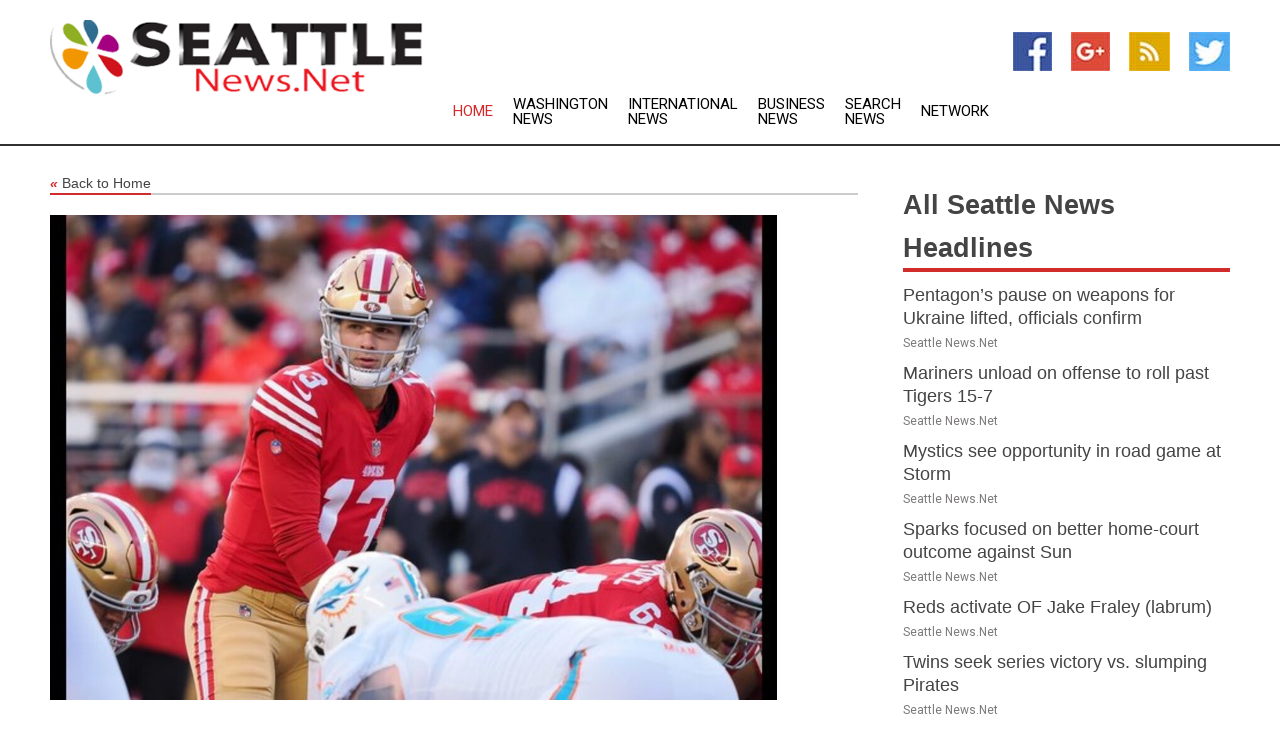

--- FILE ---
content_type: text/html; charset=utf-8
request_url: https://www.seattlenews.net/news/273142020/49ers-super-bowl-odds-skyrocket-minus-jimmy-garoppolo
body_size: 13410
content:
<!doctype html>
<html lang="en">
<head>
    <meta name="Powered By" content="Kreatio Platform" />
  <link rel="canonical" href="https://www.seattlenews.net/news/273142020/49ers-super-bowl-odds-skyrocket-minus-jimmy-garoppolo"/>
  <meta charset="utf-8"/>
  <meta http-equiv="X-UA-Compatible" content="IE=edge"/>
  <meta name="viewport" content="width=device-width, initial-scale=1, maximum-scale=1, user-scalable=no"/>
    <title>49ers' Super Bowl odds skyrocket minus Jimmy Garoppolo</title>
  <meta name="title" content="49ers' Super Bowl odds skyrocket minus Jimmy Garoppolo">
  <meta name="description" content="History doesnt look kindly upon third-string rookie quarterbacks making strong Super Bowl runs."/>
  <meta name="keywords" content="Delaware News, league, who will, winning the, victory, rookie, over miami, san francisco, myself that"/>
  <meta name="news_keywords" content="seattle news, news seattle, seattle, wa, washington, post-intelligencer, the seattle times, press, seahawks, mariners, sonics, seattle newspapers, seattle tacoma international airport, seatac, seattle map, seattle-tacoma, seattle-king county convention and visitors bureau, map of washington state" />
  <meta name="robots" content="index, follow" />
  <meta name="revisit-after" content="1 Day" />
  <meta property="og:title" content="49ers' Super Bowl odds skyrocket minus Jimmy Garoppolo" />
  <meta property="og:site_name" content="Seattle News" />
  <meta property="og:url" content="https://www.seattlenews.net/news/273142020/49ers-super-bowl-odds-skyrocket-minus-jimmy-garoppolo" />
  <meta property="og:description" content="History doesnt look kindly upon third-string rookie quarterbacks making strong Super Bowl runs."/>
  <meta property="og:image" content="https://image.chitra.live/api/v1/wps/a4b5924/66a9d2c4-1b03-4801-a304-f77c8b0b2332/0/flm1670265601-600x315.jpg" />
  <meta property="og:type" content="article" />
  <meta property="og:locale" content="en_US" />
  <meta name="twitter:card" content="summary_large_image" />
  <meta name="twitter:site" content="@Seattle News" />
  <meta name="twitter:title" content="49ers' Super Bowl odds skyrocket minus Jimmy Garoppolo" />
  <meta name="twitter:description" content="History doesnt look kindly upon third-string rookie quarterbacks making strong Super Bowl runs."/>
  <meta name="twitter:image" content="https://image.chitra.live/api/v1/wps/a4b5924/66a9d2c4-1b03-4801-a304-f77c8b0b2332/0/flm1670265601-600x315.jpg" />

  <link rel="shortcut icon" href="https://assets.kreatio.net/web/newsnet/favicons/favicon.ico"/>
  <link rel="stylesheet" type="text/css" href="https://assets.kreatio.net/web/newsnet/css/foundation.min.css">
  <link rel="stylesheet" type="text/css" href="https://assets.kreatio.net/web/newsnet/css/red_style.css">
  <link rel="stylesheet" type="text/css" href="https://cdnjs.cloudflare.com/ajax/libs/font-awesome/4.6.3//css/font-awesome.css">
  <script src="https://assets.kreatio.net/web/newsnet/js/app.js"></script>
  <link rel="stylesheet" href="https://cdnjs.cloudflare.com/ajax/libs/tinymce/6.8.2/skins/ui/oxide/skin.min.css">
  <script async src='https://securepubads.g.doubleclick.net/tag/js/gpt.js'></script>
  <script src='https://www.google.com/recaptcha/api.js'></script>
  <script>window.googletag = window.googletag || {cmd: []};
  googletag.cmd.push(function () {
      googletag.defineSlot('/21806386006/Bigpond_TOP/uaenews.net', [[970, 250], [728, 90], [970, 90]], 'div-gpt-ad-3852326-1')
          .addService(googletag.pubads());
      googletag.defineSlot('/21806386006/Bigpond_TOP/uaenews.net', [[300, 250], [300, 600], [160, 600], [120, 600], [320, 50]], 'div-gpt-ad-3852326-2')
          .addService(googletag.pubads());
      googletag.defineOutOfPageSlot('/21806386006/Bigpond_TOP/uaenews.net', 'div-gpt-ad-3852326-3')
          .addService(googletag.pubads());
      googletag.defineSlot('/21806386006/Bigpond_TOP/uaenews.net', [[1, 1]], 'div-gpt-ad-3852326-4')
          .addService(googletag.pubads());

      googletag.pubads().enableSingleRequest();
      googletag.pubads().collapseEmptyDivs();
      googletag.pubads().setCentering(true);
      googletag.enableServices();
  });</script>
  <script async src="https://paht.tech/c/uaenews.net.js"></script>

  <script type="text/javascript">
      window._mNHandle = window._mNHandle || {};
      window._mNHandle.queue = window._mNHandle.queue || [];
      medianet_versionId = "3121199";
  </script>
    <!-- taboola-->
    <script type="text/javascript">
        window._taboola = window._taboola || [];
        _taboola.push({article: 'auto'});
        !function (e, f, u, i) {
            if (!document.getElementById(i)) {
                e.async = 1;
                e.src = u;
                e.id = i;
                f.parentNode.insertBefore(e, f);
            }
        }(document.createElement('script'),
            document.getElementsByTagName('script')[0],
            '//cdn.taboola.com/libtrc/newsnet-network/loader.js',
            'tb_loader_script');
        if (window.performance && typeof window.performance.mark == 'function') {
            window.performance.mark('tbl_ic');
        }
    </script>
    <!--taboola-->
  <style>
      .tox .tox-statusbar {
          display: none !important;
      }
      .red{
          color: red;
      }
      .text h1,
      .text h2,
      .text h3,
      .text h4,
      .text h5,
      .text h6{
          font-size: 24px !important;
          font-weight: 700 !important;
      }
  </style>
</head>
<body>
<!-- header -->
  <!-- Component :: Main-Header--> 
<div class="row expanded header">
  <div class="large-4 columns logo hide-for-small-only">
    <a href="/"><img src="https://assets.kreatio.net/nn_logos/seattle-news.png" alt="Seattle News"></a></div>

  <div class="large-6 columns navigation">
    <div class="title-bar show-for-small-only"
         data-responsive-toggle="navigation-menu" data-hide-for="medium">
      <button class="menu-icon" type="button" data-toggle></button>
      <div class="title-bar-title" style="margin: 0 20px;">
        <a href="/"><img width="200px" src="https://assets.kreatio.net/nn_logos/seattle-news.png"></a>
      </div>
    </div>
    <div class="top-bar" id="navigation-menu">
      <div class="top-bar-left">
        <ul class="dropdown menu" data-dropdown-menu>
          <li class="active"><a href="/">Home</a></li>
            <li>
              <a href="/category/washington-news">Washington
                News</a>
            </li>
            <li>
              <a href="/category/breaking-international-news">International
                News</a>
            </li>
            <li>
              <a href="/category/breaking-business-news">Business
                News</a>
            </li>
          <li><a href="/archive">Search News</a></li>
          <li><a href="http://www.themainstreammedia.com/">Network</a></li>
        </ul>
      </div>
    </div>
  </div>

  <div class="large-2 columns socail_icon hide-for-small-only">
    <ul class="menu float-right">
      <li><a href="http://www.facebook.com/pages/Seattle-News/149389808447050" target="_blank"><img
        src="https://assets.kreatio.net/web/newsnet/images/facebook.jpg"
        alt="facebook"></a></li>
      <li><a href="https://plus.google.com/" target="_blank"><img
        src="https://assets.kreatio.net/web/newsnet/images/google_pls.jpg"
        alt="google"></a></li>
      <li><a href="https://feeds.seattlenews.net/rss/a69648530d514cd5" target="_blank"><img
        src="https://assets.kreatio.net/web/newsnet/images/rss_feed.jpg"
        alt="rss"></a></li>
      <li><a href="https://twitter.com/seattlenews1" target="_blank"><img
        src="https://assets.kreatio.net/web/newsnet/images/twitter.jpg"
        alt="twitter"></a></li>
    </ul>
      <!-- Component :: Header-Date--> 
<div class="remote_component" id = 587f77c1-772e-d205-d833-e133cfdf98e0></div>


  </div>
</div>


<!-- End of header -->

<!-- Ads -->
<div class="row expanded ad_temp">

  <!-- Ad 728x90 (TOP) -->
  <div
    class="large-12 medium-12 columns text-left top_add hide-for-small-only">

    <center>
      <div id='div-gpt-ad-3852326-1'>
        <script>
            googletag.cmd.push(function () {
                googletag.display('div-gpt-ad-3852326-1');
            });
        </script>
      </div>
    </center>

  </div>
  <!-- End of ad -->

</div>
<!-- End of ads -->


<div class="row expanded content">
  <div class="large-9 medium-8 columns left_content">
    <div class="row expanded breadcrum">
      <div class="large-12 medium-12 columns">
        <h4>
          <span><a href="/"><i>«</i>Back to Home</a></span>
        </h4>
      </div>
    </div>
    <div class="row expanded single_news">
  <div class="large-12 columns">
    <div class="article_image">
        <img src="https://image.chitra.live/api/v1/wps/6d49e3f/66a9d2c4-1b03-4801-a304-f77c8b0b2332/0/flm1670265601-1156x770.jpg" alt="49ers&#39; Super Bowl odds skyrocket minus Jimmy Garoppolo" width="100%">
    </div>
    <div class="title_text">
      <h2>
        <a href="#">49ers&#39; Super Bowl odds skyrocket minus Jimmy Garoppolo</a>
      </h2>
      <p>Field Level Media
        <br>06 Dec 2022, 00:10 GMT+
          </p>
    </div>
    <div class="detail_text">
      <div class="text">
            <p>History doesn't look kindly upon third-string rookie quarterbacks making strong Super Bowl runs.</p>
<p>Neither do sportsbooks.</p>
<p>The San Francisco 49ers' odds of winning the Super Bowl skyrocketed after quarterback Jimmy Garoppolo's season-ending foot injury on Sunday. With rookie seventh-rounder Brock Purdy now at the helm of the offense, the 49ers saw their odds of winning the title nearly double at most major sportsbooks.</p>
<p>San Francisco went from 750 at BetRivers to 1200, a distant fifth behind Buffalo (375), Kansas City (460), Philadelphia (500) and Dallas (700). The 49ers shifted from 600 to 1100 at BetMGM, where they are tied for the fifth-shortest odds with Cincinnati.</p>
<p>Interestingly, they are still ahead of the 9-2 Minnesota Vikings, who are 1400 at BetRivers and 1600 at BetMGM despite having a firm grip on the NFC North title and still being in the hunt for a first-round bye.</p>
<p>The 49ers are now the third favorites to win the NFC title at both sportsbooks. Their conference championship odds lengthened from 300 to 500 at BetRivers and from 230 to 450 at BetMGM. That puts them behind Philadelphia (200, 185) and Dallas (300 at both).</p>
<p>Purdy helped San Francisco (8-4) maintain a one-game lead in the NFC West with Sunday's victory over Miami. The 49ers are still -375 to claim the division title at BetRivers, although they entered Sunday at -715.</p>
<p>Purdy steps into a critical three-game stretch for the 49ers, who will host Tampa Bay (5-6) on Sunday before a Week 15 Thursday night game at division rival Seattle (7-5) and a Christmas Eve visit from Washington (7-5-1).</p>
<p>The Buccaneers are atop the woeful NFC South while the Seahawks no doubt see the door cracked to stay in the NFC West race while also competing with the Commanders, among others, in the wild card picture.</p>
<p>Purdy, dubbed "Mr. Irrelevant" as the final pick in the NFL draft, stepped in for the injured Garoppolo to throw for 210 yards and a pair of touchdowns against an interception in the 33-17 victory over Miami.</p>
<p>He'll be extremely relevant moving forward for the 49ers, who will support the rookie with the league's top-ranked defense.</p>
<p>After intercepting Dolphins quarterback Tua Tagovailoa twice and holding former 49ers running back Raheem Mostert to 30 yards on the ground, San Francisco is allowing a league-low 283.9 yards per game.</p>
<p>Miami's fourth-quarter touchdown on Sunday represents the only second-half points the 49ers have allowed in their past five games.</p>
<p>"We're going to be ready to do our best to overcome this," Shanahan said about Garoppolo's injury after the game. "We had a strong team, guys who love football. We've got to make sure to really ride that high the rest of the year and hope it can keep making us better."</p>
<p>Purdy's first NFL start will come against future Hall of Famer Tom Brady, who was drafted in the sixth round by New England in 2000.</p>
<p>Purdy was four months old at the time. He turned two years old shortly before Brady led the Patriots to their first title in Super Bowl XXXVI.</p>
<p>"I've always had confidence and belief in myself that I could play at this level," Purdy said. "To get in, play and start next week, it's something I've always looked forward to. I've honestly told myself that it's going to happen, so, here we are."</p>
--Field Level Media
        <p></p>
      </div>
    </div>
  </div>
  <div class="large-12 medium-12 columns share_icon">
    <h3>
      <span><a href="#">Share article:</a></span>
    </h3>
    <div class="sharethis-inline-share-buttons"></div>
  </div>
  <div class="large-12 medium-12 columns hide-for-small-only">
    <div class="detail_text">
      <div id="contentad338226"></div>
      <script type="text/javascript">
          (function (d) {
              var params =
                  {
                      id: "d5a9be96-e246-4ac5-9d21-4b034439109c",
                      d: "ZGVsaGluZXdzLm5ldA==",
                      wid: "338226",
                      cb: (new Date()).getTime()
                  };

              var qs = [];
              for (var key in params) qs.push(key + '=' + encodeURIComponent(params[key]));
              var s = d.createElement('script');
              s.type = 'text/javascript';
              s.async = true;
              var p = 'https:' == document.location.protocol ? 'https' : 'http';
              s.src = p + "://api.content-ad.net/Scripts/widget2.aspx?" + qs.join('&');
              d.getElementById("contentad338226").appendChild(s);
          })(document);
      </script>
    </div>
  </div>
</div>

    <div class="column row collapse show-for-small-only">
      <div class="large-12 medium-12 columns">

        <div id='div-gpt-ad-3852326-2'>
          <script>
              googletag.cmd.push(function() {
                  googletag.display('div-gpt-ad-3852326-2');
              });
          </script>
        </div>

      </div>
    </div>
    <!-- Ad 600x250 -->
    <div class="row column collapse">
      <div class="large-12 medium-12 columns">

        <div id="318873353">
          <script type="text/javascript">
              try {
                  window._mNHandle.queue.push(function (){
                      window._mNDetails.loadTag("318873353", "600x250", "318873353");
                  });
              }
              catch (error) {}
          </script>
        </div>

      </div>
    </div>
    <!-- End of ad -->
    <!-- Taboola -->
    <div class="row column collapse">
  <div class="large-12 medium-12 columns">

    <div id="taboola-below-article-thumbnails"></div>
    <script type="text/javascript">
        window._taboola = window._taboola || [];
        _taboola.push({
            mode: 'alternating-thumbnails-a',
            container: 'taboola-below-article-thumbnails',
            placement: 'Below Article Thumbnails',
            target_type: 'mix'
        });
    </script>

  </div>
</div>

    <!-- Taboola -->
    <div class="row expanded moreus_news" ng-controller="MoreCtrl">
  <div class="large-12 medium-12 columns">
    <h3><span>More Seattle News</span></h3>
    <a href="/category/seattle-news" class="access_more">Access More</a>
  </div>
    <div class="large-6 columns">
        <div class="media-object">
          <div class="media-object-section">
            <a href="/news/278436947/pentagon’s-pause-on-weapons-for-ukraine-lifted-officials-confirm">
              <img src="https://image.chitra.live/api/v1/wps/75b8e5c/27f9b08f-1882-4118-91fa-73f132b96300/1/5-weapons-200x200.jpg" width="153px">
            </a>
          </div>
          <div class="media-object-section">
            <h5><a title="" href="/news/278436947/pentagon’s-pause-on-weapons-for-ukraine-lifted-officials-confirm">Pentagon’s pause on weapons for Ukraine lifted, officials confirm</a>
</h5>
            <p class="date">Seattle News.Net</p>
          </div>
        </div>
        <div class="media-object">
          <div class="media-object-section">
            <a href="/news/278440776/mariners-unload-on-offense-to-roll-past-tigers-15-7">
              <img src="https://image.chitra.live/api/v1/wps/a5287ce/895d3e62-fa15-49d2-9010-915c53b6bfd7/0/Njk3ZDc3ZmItNzB-200x200.jpg" width="153px">
            </a>
          </div>
          <div class="media-object-section">
            <h5><a title="" href="/news/278440776/mariners-unload-on-offense-to-roll-past-tigers-15-7">Mariners unload on offense to roll past Tigers 15-7</a>
</h5>
            <p class="date">Seattle News.Net</p>
          </div>
        </div>
        <div class="media-object">
          <div class="media-object-section">
            <a href="/news/278440768/mystics-see-opportunity-in-road-game-at-storm">
              <img src="https://image.chitra.live/api/v1/wps/1197013/701d0057-67ff-4d1a-a418-7ba34d1676a7/0/NDA0MTBiZDMtOGQ-200x200.jpg" width="153px">
            </a>
          </div>
          <div class="media-object-section">
            <h5><a title="" href="/news/278440768/mystics-see-opportunity-in-road-game-at-storm">Mystics see opportunity in road game at Storm</a>
</h5>
            <p class="date">Seattle News.Net</p>
          </div>
        </div>
        <div class="media-object">
          <div class="media-object-section">
            <a href="/news/278440762/sparks-focused-on-better-home-court-outcome-against-sun">
              <img src="https://image.chitra.live/api/v1/wps/0e4976d/7cc4f9aa-efc2-45f2-b518-989c9cfa075c/0/ZDQ1MDViZmQtM2R-200x200.jpg" width="153px">
            </a>
          </div>
          <div class="media-object-section">
            <h5><a title="" href="/news/278440762/sparks-focused-on-better-home-court-outcome-against-sun">Sparks focused on better home-court outcome against Sun</a>
</h5>
            <p class="date">Seattle News.Net</p>
          </div>
        </div>
        <div class="media-object">
          <div class="media-object-section">
            <a href="/news/278440737/reds-activate-of-jake-fraley-labrum">
              <img src="https://image.chitra.live/api/v1/wps/7e416ae/2bf71c4e-90e5-4aaa-aafb-05f3983f6360/0/M2JhNDM0OGYtZjl-200x200.jpg" width="153px">
            </a>
          </div>
          <div class="media-object-section">
            <h5><a title="" href="/news/278440737/reds-activate-of-jake-fraley-labrum">Reds activate OF Jake Fraley (labrum)</a>
</h5>
            <p class="date">Seattle News.Net</p>
          </div>
        </div>
        <div class="media-object">
          <div class="media-object-section">
            <a href="/news/278439976/twins-seek-series-victory-vs-slumping-pirates">
              <img src="https://image.chitra.live/api/v1/wps/3bdf2d3/875d49dc-9443-4ac3-bf0e-935dddd98fac/0/NzA4ZjhjYmQtZDZ-200x200.jpg" width="153px">
            </a>
          </div>
          <div class="media-object-section">
            <h5><a title="" href="/news/278439976/twins-seek-series-victory-vs-slumping-pirates">Twins seek series victory vs. slumping Pirates</a>
</h5>
            <p class="date">Seattle News.Net</p>
          </div>
        </div>
        <div class="media-object">
          <div class="media-object-section">
            <a href="/news/278439975/yankees-aim-for-season-best-winning-streak-against-cubs">
              <img src="https://image.chitra.live/api/v1/wps/bd88253/98940593-64db-4f10-bc49-2c59300d1b4b/0/MGQ1MWI3YjYtZjg-200x200.jpg" width="153px">
            </a>
          </div>
          <div class="media-object-section">
            <h5><a title="" href="/news/278439975/yankees-aim-for-season-best-winning-streak-against-cubs">Yankees aim for season-best winning streak against Cubs</a>
</h5>
            <p class="date">Seattle News.Net</p>
          </div>
        </div>
        <div class="media-object">
          <div class="media-object-section">
            <a href="/news/278439759/storm-pull-away-late-avenge-loss-to-sun">
              <img src="https://image.chitra.live/api/v1/wps/a83842d/9c14eed8-8e2c-4c17-a118-3d1895e5a04a/0/NmMyZThlZjctMTl-200x200.jpg" width="153px">
            </a>
          </div>
          <div class="media-object-section">
            <h5><a title="" href="/news/278439759/storm-pull-away-late-avenge-loss-to-sun">Storm pull away late, avenge loss to Sun</a>
</h5>
            <p class="date">Seattle News.Net</p>
          </div>
        </div>
        <div class="media-object">
          <div class="media-object-section">
            <a href="/news/278439711/tigers-all-star-casey-mize-hunts-10th-win-vs-mariners">
              <img src="https://image.chitra.live/api/v1/wps/3b87c75/94ac8d90-334b-4e47-b725-0691230f8411/0/M2YyMzAyZTMtZDN-200x200.jpg" width="153px">
            </a>
          </div>
          <div class="media-object-section">
            <h5><a title="" href="/news/278439711/tigers-all-star-casey-mize-hunts-10th-win-vs-mariners">Tigers&#39; All-Star Casey Mize hunts 10th win vs. Mariners</a>
</h5>
            <p class="date">Seattle News.Net</p>
          </div>
        </div>
        <div class="media-object">
          <div class="media-object-section">
            <a href="/news/278439604/cal-raleigh-smacks-two-more-hrs-mariners-beat-tigers">
              <img src="https://image.chitra.live/api/v1/wps/5ee53b7/0bd06060-272d-471f-8365-6f74b59fe7db/0/NDc3YTA0MjAtNzY-200x200.jpg" width="153px">
            </a>
          </div>
          <div class="media-object-section">
            <h5><a title="" href="/news/278439604/cal-raleigh-smacks-two-more-hrs-mariners-beat-tigers">Cal Raleigh smacks two more HRs, Mariners beat Tigers</a>
</h5>
            <p class="date">Seattle News.Net</p>
          </div>
        </div>
        <div class="media-object">
          <div class="media-object-section">
            <a href="/news/278439482/cody-bellinger-blasts-three-homers-as-yankees-blank-cubs">
              <img src="https://image.chitra.live/api/v1/wps/2137856/fcdc3d86-45f3-4f76-b9ec-85186cb2bd53/0/MGU0YmZiZjMtODl-200x200.jpg" width="153px">
            </a>
          </div>
          <div class="media-object-section">
            <h5><a title="" href="/news/278439482/cody-bellinger-blasts-three-homers-as-yankees-blank-cubs">Cody Bellinger blasts three homers as Yankees blank Cubs</a>
</h5>
            <p class="date">Seattle News.Net</p>
          </div>
        </div>
    </div>
    <div class="large-6 columns">
        <div class="media-object">
          <div class="media-object-section">
            <a href="/news/278439379/columbus-travels-to-cincinnati-for-hell-is-real-derby-rematch">
              <img src="https://image.chitra.live/api/v1/wps/bb39b7e/4134fcb7-845c-46da-9c82-e24d9776bc2e/0/NTU2Njg4ZjMtZWM-200x200.jpg" width="153px">
            </a>
          </div>
          <div class="media-object-section">
            <h5><a title="" href="/news/278439379/columbus-travels-to-cincinnati-for-hell-is-real-derby-rematch">Columbus travels to Cincinnati for &#39;Hell is Real Derby&#39; rematch</a>
</h5>
            <p class="date">Seattle News.Net</p>
          </div>
        </div>
        <div class="media-object">
          <div class="media-object-section">
            <a href="/news/278439248/yankees-lhp-carlos-rodon-among-additions-to-al-all-star-team">
              <img src="https://image.chitra.live/api/v1/wps/bc73288/29c904f4-c2b3-4784-aabc-5d2c02e12ac8/0/ZTFhZWNlNTEtOGQ-200x200.jpg" width="153px">
            </a>
          </div>
          <div class="media-object-section">
            <h5><a title="" href="/news/278439248/yankees-lhp-carlos-rodon-among-additions-to-al-all-star-team">Yankees LHP Carlos Rodon among additions to AL All-Star team</a>
</h5>
            <p class="date">Seattle News.Net</p>
          </div>
        </div>
        <div class="media-object">
          <div class="media-object-section">
            <a href="/news/278439215/mariners-recall-lhp-tayler-saucedo">
              <img src="https://image.chitra.live/api/v1/wps/6b91898/ecd59908-406a-420e-907b-f5958d86b5eb/0/OTkxMTg0ZTUtMTU-200x200.jpg" width="153px">
            </a>
          </div>
          <div class="media-object-section">
            <h5><a title="" href="/news/278439215/mariners-recall-lhp-tayler-saucedo">Mariners recall LHP Tayler Saucedo</a>
</h5>
            <p class="date">Seattle News.Net</p>
          </div>
        </div>
        <div class="media-object">
          <div class="media-object-section">
            <a href="/news/278438808/san-diego-fc-on-rebound-visit-struggling-fire">
              <img src="https://image.chitra.live/api/v1/wps/c47c3ff/a882f1ac-b84f-4f61-89e2-e976cf64e02f/0/MTBjNmY5ZjUtMzI-200x200.jpg" width="153px">
            </a>
          </div>
          <div class="media-object-section">
            <h5><a title="" href="/news/278438808/san-diego-fc-on-rebound-visit-struggling-fire">San Diego FC on rebound, visit struggling Fire</a>
</h5>
            <p class="date">Seattle News.Net</p>
          </div>
        </div>
        <div class="media-object">
          <div class="media-object-section">
            <a href="/news/278438305/up-and-down-pirates-visit-twins-seek-to-end-skid">
              <img src="https://image.chitra.live/api/v1/wps/a7731d1/37b24214-98f5-4fdb-8945-8867cc4b609d/0/MWJlYjYxNTEtMjM-200x200.jpg" width="153px">
            </a>
          </div>
          <div class="media-object-section">
            <h5><a title="" href="/news/278438305/up-and-down-pirates-visit-twins-seek-to-end-skid">Up-and-down Pirates visit Twins, seek to end skid</a>
</h5>
            <p class="date">Seattle News.Net</p>
          </div>
        </div>
        <div class="media-object">
          <div class="media-object-section">
            <a href="/news/278437685/tigers-all-star-tarik-skubal-opens-series-vs-mariners">
              <img src="https://image.chitra.live/api/v1/wps/585da86/fa13265b-7f11-4535-bd0a-0d6c8724be72/0/OTczYjc5YjItM2Z-200x200.jpg" width="153px">
            </a>
          </div>
          <div class="media-object-section">
            <h5><a title="" href="/news/278437685/tigers-all-star-tarik-skubal-opens-series-vs-mariners">Tigers All-Star Tarik Skubal opens series vs. Mariners</a>
</h5>
            <p class="date">Seattle News.Net</p>
          </div>
        </div>
        <div class="media-object">
          <div class="media-object-section">
            <a href="/news/278437652/yankees-enter-series-with-cubs-on-high-after-comeback-win">
              <img src="https://image.chitra.live/api/v1/wps/afa71b2/5fc53efe-f016-45e2-97b7-83840ea0338f/0/NTg3OWFiYzMtOTd-200x200.jpg" width="153px">
            </a>
          </div>
          <div class="media-object-section">
            <h5><a title="" href="/news/278437652/yankees-enter-series-with-cubs-on-high-after-comeback-win">Yankees enter series with Cubs on high after comeback win</a>
</h5>
            <p class="date">Seattle News.Net</p>
          </div>
        </div>
        <div class="media-object">
          <div class="media-object-section">
            <a href="/news/278437543/india-consulate-in-seattle-hosts-mango-tasting-event">
              <img src="https://image.chitra.live/api/v1/wps/9e4063b/ae577eb0-4c5f-4d2c-9c85-9c78a296617e/0/ANI-20250711050805-200x200.jpg" width="153px">
            </a>
          </div>
          <div class="media-object-section">
            <h5><a title="" href="/news/278437543/india-consulate-in-seattle-hosts-mango-tasting-event">India&#39;s Consulate in Seattle hosts mango tasting event</a>
</h5>
            <p class="date">Seattle News.Net</p>
          </div>
        </div>
        <div class="media-object">
          <div class="media-object-section">
            <a href="/news/278437456/mlb-roundup-yankees-rally-past-mariners-in-10th">
              <img src="https://image.chitra.live/api/v1/wps/d477331/ed2c321c-7680-4111-93f7-ef2458f7adeb/0/NTg0Y2FkZjctMmM-200x200.jpg" width="153px">
            </a>
          </div>
          <div class="media-object-section">
            <h5><a title="" href="/news/278437456/mlb-roundup-yankees-rally-past-mariners-in-10th">MLB roundup: Yankees rally past Mariners in 10th</a>
</h5>
            <p class="date">Seattle News.Net</p>
          </div>
        </div>
        <div class="media-object">
          <div class="media-object-section">
            <a href="/news/278437392/yankees-break-up-no-hitter-complete-comeback-against-mariners">
              <img src="https://image.chitra.live/api/v1/wps/9313d27/be9fe686-938c-4a9e-9dff-502e7fea1e47/0/M2U3OTM4ZDMtNDN-200x200.jpg" width="153px">
            </a>
          </div>
          <div class="media-object-section">
            <h5><a title="" href="/news/278437392/yankees-break-up-no-hitter-complete-comeback-against-mariners">Yankees break up no-hitter, complete comeback against Mariners</a>
</h5>
            <p class="date">Seattle News.Net</p>
          </div>
        </div>
    </div>
</div>

    <div class="column row collapse show-for-small-only">
      <div class="large-12 medium-12 columns">

        <div id='div-gpt-ad-3852326-2'>
          <script>
              googletag.cmd.push(function() {
                  googletag.display('div-gpt-ad-3852326-2');
              });
          </script>
        </div>

      </div>
    </div>
    <div class="row expanded">
      <div class="large-12 medium-12 columns">
        <div class="row expanded signupnws">
          <div class="large-6 columns">
            <h2>Sign up for Seattle News</h2>
            <p>a daily newsletter full of things to discuss over
              drinks.and the great thing is that it's on the house!</p>
          </div>
          <div class="large-6 columns">
            <form
              action="https://subscription.themainstreammedia.com/?p=subscribe"
              method="post">
              <input type="text" name="email" placeholder="Your email address"
                     required>
              <button type="submit" class="button">Submit</button>
            </form>
          </div>
        </div>
      </div>
    </div>
    <div class="row expanded single_news">
      <div
        class="large-12 medium-12 columns text-center hide-for-small-only">
        <div class="detail_text"></div>
      </div>
    </div>
  </div>
  <!-- Side bar -->
    <div class="large-3 medium-4 columns right_sidebar">
    <!-- weather -->
    <div
      class="large-12 medium-12 columns text-right hide-for-small-only">
      <div class="row collapse">
        <div class="large-12 columns text-center">
          <strong style="font-size: 45px;"></strong> <span></span>
        </div>
      </div>
      <div class="row collapse">
        <div class="large-12 columns text-center">
          <span></span>
        </div>
      </div>
    </div>
    <!-- End of weather -->

    <!-- All headlines -->
    <div class="row column headline">
  <div class="large-12 medium-12 columns">
    <h3>
      <span><a href="/category/seattle-news">All Seattle News Headlines</a></span>
    </h3>
    <div class="outer_head">
        <div class="single_head">
          <h6>
            <a title="" href="/news/278436947/pentagon’s-pause-on-weapons-for-ukraine-lifted-officials-confirm">Pentagon’s pause on weapons for Ukraine lifted, officials confirm</a>

          </h6>
          <p class="date">Seattle News.Net</p>
        </div>
        <div class="single_head">
          <h6>
            <a title="" href="/news/278440776/mariners-unload-on-offense-to-roll-past-tigers-15-7">Mariners unload on offense to roll past Tigers 15-7</a>

          </h6>
          <p class="date">Seattle News.Net</p>
        </div>
        <div class="single_head">
          <h6>
            <a title="" href="/news/278440768/mystics-see-opportunity-in-road-game-at-storm">Mystics see opportunity in road game at Storm</a>

          </h6>
          <p class="date">Seattle News.Net</p>
        </div>
        <div class="single_head">
          <h6>
            <a title="" href="/news/278440762/sparks-focused-on-better-home-court-outcome-against-sun">Sparks focused on better home-court outcome against Sun</a>

          </h6>
          <p class="date">Seattle News.Net</p>
        </div>
        <div class="single_head">
          <h6>
            <a title="" href="/news/278440737/reds-activate-of-jake-fraley-labrum">Reds activate OF Jake Fraley (labrum)</a>

          </h6>
          <p class="date">Seattle News.Net</p>
        </div>
        <div class="single_head">
          <h6>
            <a title="" href="/news/278439976/twins-seek-series-victory-vs-slumping-pirates">Twins seek series victory vs. slumping Pirates</a>

          </h6>
          <p class="date">Seattle News.Net</p>
        </div>
        <div class="single_head">
          <h6>
            <a title="" href="/news/278439975/yankees-aim-for-season-best-winning-streak-against-cubs">Yankees aim for season-best winning streak against Cubs</a>

          </h6>
          <p class="date">Seattle News.Net</p>
        </div>
        <div class="single_head">
          <h6>
            <a title="" href="/news/278439759/storm-pull-away-late-avenge-loss-to-sun">Storm pull away late, avenge loss to Sun</a>

          </h6>
          <p class="date">Seattle News.Net</p>
        </div>
        <div class="single_head">
          <h6>
            <a title="" href="/news/278439711/tigers-all-star-casey-mize-hunts-10th-win-vs-mariners">Tigers&#39; All-Star Casey Mize hunts 10th win vs. Mariners</a>

          </h6>
          <p class="date">Seattle News.Net</p>
        </div>
        <div class="single_head">
          <h6>
            <a title="" href="/news/278439604/cal-raleigh-smacks-two-more-hrs-mariners-beat-tigers">Cal Raleigh smacks two more HRs, Mariners beat Tigers</a>

          </h6>
          <p class="date">Seattle News.Net</p>
        </div>
        <div class="single_head">
          <h6>
            <a title="" href="/news/278439482/cody-bellinger-blasts-three-homers-as-yankees-blank-cubs">Cody Bellinger blasts three homers as Yankees blank Cubs</a>

          </h6>
          <p class="date">Seattle News.Net</p>
        </div>
        <div class="single_head">
          <h6>
            <a title="" href="/news/278439379/columbus-travels-to-cincinnati-for-hell-is-real-derby-rematch">Columbus travels to Cincinnati for &#39;Hell is Real Derby&#39; rematch</a>

          </h6>
          <p class="date">Seattle News.Net</p>
        </div>
        <div class="single_head">
          <h6>
            <a title="" href="/news/278439248/yankees-lhp-carlos-rodon-among-additions-to-al-all-star-team">Yankees LHP Carlos Rodon among additions to AL All-Star team</a>

          </h6>
          <p class="date">Seattle News.Net</p>
        </div>
        <div class="single_head">
          <h6>
            <a title="" href="/news/278439215/mariners-recall-lhp-tayler-saucedo">Mariners recall LHP Tayler Saucedo</a>

          </h6>
          <p class="date">Seattle News.Net</p>
        </div>
        <div class="single_head">
          <h6>
            <a title="" href="/news/278438808/san-diego-fc-on-rebound-visit-struggling-fire">San Diego FC on rebound, visit struggling Fire</a>

          </h6>
          <p class="date">Seattle News.Net</p>
        </div>
        <div class="single_head">
          <h6>
            <a title="" href="/news/278438305/up-and-down-pirates-visit-twins-seek-to-end-skid">Up-and-down Pirates visit Twins, seek to end skid</a>

          </h6>
          <p class="date">Seattle News.Net</p>
        </div>
        <div class="single_head">
          <h6>
            <a title="" href="/news/278437685/tigers-all-star-tarik-skubal-opens-series-vs-mariners">Tigers All-Star Tarik Skubal opens series vs. Mariners</a>

          </h6>
          <p class="date">Seattle News.Net</p>
        </div>
        <div class="single_head">
          <h6>
            <a title="" href="/news/278437652/yankees-enter-series-with-cubs-on-high-after-comeback-win">Yankees enter series with Cubs on high after comeback win</a>

          </h6>
          <p class="date">Seattle News.Net</p>
        </div>
        <div class="single_head">
          <h6>
            <a title="" href="/news/278437543/india-consulate-in-seattle-hosts-mango-tasting-event">India&#39;s Consulate in Seattle hosts mango tasting event</a>

          </h6>
          <p class="date">Seattle News.Net</p>
        </div>
        <div class="single_head">
          <h6>
            <a title="" href="/news/278437456/mlb-roundup-yankees-rally-past-mariners-in-10th">MLB roundup: Yankees rally past Mariners in 10th</a>

          </h6>
          <p class="date">Seattle News.Net</p>
        </div>
        <div class="single_head">
          <h6>
            <a title="" href="/news/278437392/yankees-break-up-no-hitter-complete-comeback-against-mariners">Yankees break up no-hitter, complete comeback against Mariners</a>

          </h6>
          <p class="date">Seattle News.Net</p>
        </div>
        <div class="single_head">
          <h6>
            <a title="" href="/news/278437391/minus-goalie-stefan-frei-sounders-to-take-on-sporting-kc">Minus goalie Stefan Frei, Sounders to take on Sporting KC</a>

          </h6>
          <p class="date">Seattle News.Net</p>
        </div>
        <div class="single_head">
          <h6>
            <a title="" href="/news/278437294/a-brent-rooker-yankees-jazz-chisholm-jr-round-out-hr-derby-field">A&#39;s Brent Rooker, Yankees&#39; Jazz Chisholm Jr. round out HR Derby field</a>

          </h6>
          <p class="date">Seattle News.Net</p>
        </div>
        <div class="single_head">
          <h6>
            <a title="" href="/news/278437121/sun-face-storm-again-after-ending-franchise-worst-losing-streak">Sun face Storm again after ending franchise-worst losing streak</a>

          </h6>
          <p class="date">Seattle News.Net</p>
        </div>
        <div class="single_head">
          <h6>
            <a title="" href="/news/278437111/former-cubs-phillies-manager-lee-elia-dies-at-87">Former Cubs, Phillies manager Lee Elia dies at 87</a>

          </h6>
          <p class="date">Seattle News.Net</p>
        </div>
        <div class="single_head">
          <h6>
            <a title="" href="/news/278437025/uswnt-legend-tobin-heath-announces-retirement">USWNT legend Tobin Heath announces retirement</a>

          </h6>
          <p class="date">Seattle News.Net</p>
        </div>
        <div class="single_head">
          <h6>
            <a title="" href="/news/278436972/athletics-brent-rooker-joins-home-run-derby-field">Athletics&#39; Brent Rooker joins Home Run Derby field</a>

          </h6>
          <p class="date">Seattle News.Net</p>
        </div>
        <div class="single_head">
          <h6>
            <a title="" href="/news/278436322/mike-trout-angels-out-to-end-series-against-rangers-with-a-bang">Mike Trout, Angels out to end series against Rangers with a bang</a>

          </h6>
          <p class="date">Seattle News.Net</p>
        </div>
        <div class="single_head">
          <h6>
            <a title="" href="/news/278436075/jazz-chisholm-jr-powered-yankees-seek-sweep-of-mariners">Jazz Chisholm Jr.-powered Yankees seek sweep of Mariners</a>

          </h6>
          <p class="date">Seattle News.Net</p>
        </div>
        <div class="single_head">
          <h6>
            <a title="" href="/news/278435032/jazz-chisholm-jr-2-homers-4-rbis-lead-yankees-past-mariners">Jazz Chisholm Jr.&#39;s 2 homers, 4 RBIs lead Yankees past Mariners</a>

          </h6>
          <p class="date">Seattle News.Net</p>
        </div>
        <div class="single_head">
          <h6>
            <a title="" href="/news/278434982/jazz-chisholm-two-homers-four-rbis-lead-yankees-past-mariners">Jazz Chisholm&#39;s two homers, four RBIs lead Yankees past Mariners</a>

          </h6>
          <p class="date">Seattle News.Net</p>
        </div>
        <div class="single_head">
          <h6>
            <a title="" href="/news/278434841/guardians-3b-jose-ramirez-pulls-out-of-all-star-game">Guardians 3B Jose Ramirez pulls out of All-Star Game</a>

          </h6>
          <p class="date">Seattle News.Net</p>
        </div>
        <div class="single_head">
          <h6>
            <a title="" href="/news/278434632/yankees-add-rhp-cam-schlittler-in-advance-of-mlb-debut">Yankees add RHP Cam Schlittler in advance of MLB debut</a>

          </h6>
          <p class="date">Seattle News.Net</p>
        </div>
        <div class="single_head">
          <h6>
            <a title="" href="/news/278434379/commanders-throwback-uniforms-evoke-super-bowl-era">Commanders&#39; throwback uniforms evoke &#39;Super Bowl Era&#39;</a>

          </h6>
          <p class="date">Seattle News.Net</p>
        </div>
        <div class="single_head">
          <h6>
            <a title="" href="/news/278434363/sun-overtake-storm-to-snap-10-game-skid">Sun overtake Storm to snap 10-game skid</a>

          </h6>
          <p class="date">Seattle News.Net</p>
        </div>
        <div class="single_head">
          <h6>
            <a title="" href="/news/278433173/cam-schlittler-to-make-mlb-debut-for-yankees-in-start-vs-mariners">Cam Schlittler to make MLB debut for Yankees in start vs. Mariners</a>

          </h6>
          <p class="date">Seattle News.Net</p>
        </div>
        <div class="single_head">
          <h6>
            <a title="" href="/news/278432702/yankees-bats-erupt-after-rain-delay-in-10-3-rout-of-mariners">Yankees&#39; bats erupt after rain delay in 10-3 rout of Mariners</a>

          </h6>
          <p class="date">Seattle News.Net</p>
        </div>
        <div class="single_head">
          <h6>
            <a title="" href="/news/278432373/yankees-place-rhp-mark-leiter-jr-on-15-day-il">Yankees place RHP Mark Leiter Jr. on 15-day IL</a>

          </h6>
          <p class="date">Seattle News.Net</p>
        </div>
        <div class="single_head">
          <h6>
            <a title="" href="/news/278432267/pirates-ball-crusher-oneil-cruz-accepts-hr-derby-invite">Pirates ball-crusher Oneil Cruz accepts HR Derby invite</a>

          </h6>
          <p class="date">Seattle News.Net</p>
        </div>
        <div class="single_head">
          <h6>
            <a title="" href="/news/278432233/mets-place-of-starling-marte-knee-on-il-amid-series-of-moves">Mets place OF Starling Marte (knee) on IL amid series of moves</a>

          </h6>
          <p class="date">Seattle News.Net</p>
        </div>
        <div class="single_head">
          <h6>
            <a title="" href="/news/278431986/yankees-slide-ailing-all-star-3b-jazz-chisholm-back-to-2b">Yankees slide ailing All-Star 3B Jazz Chisholm back to 2B</a>

          </h6>
          <p class="date">Seattle News.Net</p>
        </div>
        <div class="single_head">
          <h6>
            <a title="" href="/news/278431850/storm-heating-up-looking-to-extend-sun-struggles">Storm heating up, looking to extend Sun&#39;s struggles</a>

          </h6>
          <p class="date">Seattle News.Net</p>
        </div>
        <div class="single_head">
          <h6>
            <a title="" href="/news/278431514/astros-face-guardians-after-introducing-another-new-player-to-lineup">Astros face Guardians after introducing another new player to lineup</a>

          </h6>
          <p class="date">Seattle News.Net</p>
        </div>
        <div class="single_head">
          <h6>
            <a title="" href="/news/278431427/rangers-nathan-eovaldi-continues-comeback-against-angels">Rangers&#39; Nathan Eovaldi continues comeback against Angels</a>

          </h6>
          <p class="date">Seattle News.Net</p>
        </div>
        <div class="single_head">
          <h6>
            <a title="" href="/news/278431031/mitch-keller-seth-lugo-go-toe-to-toe-for-struggling-pirates-royals">Mitch Keller, Seth Lugo go toe to toe for struggling Pirates, Royals</a>

          </h6>
          <p class="date">Seattle News.Net</p>
        </div>
        <div class="single_head">
          <h6>
            <a title="" href="/news/278430287/all-star-byron-buxton-guides-twins-against-high-powered-cubs">All-Star Byron Buxton guides Twins against high-powered Cubs</a>

          </h6>
          <p class="date">Seattle News.Net</p>
        </div>
        <div class="single_head">
          <h6>
            <a title="" href="/news/278429639/mariners-cal-raleigh-ready-to-take-aim-at-yankees">Mariners&#39; Cal Raleigh ready to take aim at Yankees</a>

          </h6>
          <p class="date">Seattle News.Net</p>
        </div>
        <div class="single_head">
          <h6>
            <a title="" href="/news/278429237/sounders-gk-stefan-frei-home-resting-after-injury-scare">Sounders GK Stefan Frei &#39;home resting&#39; after injury scare</a>

          </h6>
          <p class="date">Seattle News.Net</p>
        </div>
        <div class="single_head">
          <h6>
            <a title="" href="/news/278428974/all-star-pitchers-in-spotlight-as-rangers-visit-angels">All-Star pitchers in spotlight as Rangers visit Angels</a>

          </h6>
          <p class="date">Seattle News.Net</p>
        </div>
        <div class="single_head">
          <h6>
            <a title="" href="/news/278428455/royals-look-to-kick-start-playoff-push-against-pirates">Royals look to kick-start playoff push against Pirates</a>

          </h6>
          <p class="date">Seattle News.Net</p>
        </div>
    </div>
  </div>
</div>



    <!-- Ad 300x600 (A) -->
    <div class="row column ad_600">
      <div class="large-12 medium-12 columns hide-for-small-only">

        <script id="mNCC" language="javascript">
            medianet_width = "300";
            medianet_height = "600";
            medianet_crid = "393315316";
            medianet_versionId = "3111299";
        </script>
        <script src="//contextual.media.net/nmedianet.js?cid=8CUG1R34Q"></script>

      </div>
    </div>
    <!-- End of ad -->

    <!-- Related News -->
    <div class=" row column business_news">
  <div class="large-12 medium-12 columns">
    <h3>
      <span>Washington News</span>
    </h3>
      <div class="media-object">
        <div class="media-object-section">
          <a href="/news/278436947/pentagon’s-pause-on-weapons-for-ukraine-lifted-officials-confirm"><img width="153px" src="https://image.chitra.live/api/v1/wps/75b8e5c/27f9b08f-1882-4118-91fa-73f132b96300/1/5-weapons-200x200.jpg" alt="Pentagon’s pause on weapons for Ukraine lifted, officials confirm"/></a>
        </div>
        <div class="media-object-section">
          <h6>
            <a title="" href="/news/278436947/pentagon’s-pause-on-weapons-for-ukraine-lifted-officials-confirm">Pentagon’s pause on weapons for Ukraine lifted, officials confirm</a>

          </h6>
          <p class="date">Seattle News.Net</p>
        </div>
      </div>
      <div class="media-object">
        <div class="media-object-section">
          <a href="/news/278440776/mariners-unload-on-offense-to-roll-past-tigers-15-7"><img width="153px" src="https://image.chitra.live/api/v1/wps/a5287ce/895d3e62-fa15-49d2-9010-915c53b6bfd7/0/Njk3ZDc3ZmItNzB-200x200.jpg" alt="Mariners unload on offense to roll past Tigers 15-7"/></a>
        </div>
        <div class="media-object-section">
          <h6>
            <a title="" href="/news/278440776/mariners-unload-on-offense-to-roll-past-tigers-15-7">Mariners unload on offense to roll past Tigers 15-7</a>

          </h6>
          <p class="date">Seattle News.Net</p>
        </div>
      </div>
      <div class="media-object">
        <div class="media-object-section">
          <a href="/news/278440768/mystics-see-opportunity-in-road-game-at-storm"><img width="153px" src="https://image.chitra.live/api/v1/wps/1197013/701d0057-67ff-4d1a-a418-7ba34d1676a7/0/NDA0MTBiZDMtOGQ-200x200.jpg" alt="Mystics see opportunity in road game at Storm"/></a>
        </div>
        <div class="media-object-section">
          <h6>
            <a title="" href="/news/278440768/mystics-see-opportunity-in-road-game-at-storm">Mystics see opportunity in road game at Storm</a>

          </h6>
          <p class="date">Seattle News.Net</p>
        </div>
      </div>
      <div class="media-object">
        <div class="media-object-section">
          <a href="/news/278440762/sparks-focused-on-better-home-court-outcome-against-sun"><img width="153px" src="https://image.chitra.live/api/v1/wps/0e4976d/7cc4f9aa-efc2-45f2-b518-989c9cfa075c/0/ZDQ1MDViZmQtM2R-200x200.jpg" alt="Sparks focused on better home-court outcome against Sun"/></a>
        </div>
        <div class="media-object-section">
          <h6>
            <a title="" href="/news/278440762/sparks-focused-on-better-home-court-outcome-against-sun">Sparks focused on better home-court outcome against Sun</a>

          </h6>
          <p class="date">Seattle News.Net</p>
        </div>
      </div>
      <div class="media-object">
        <div class="media-object-section">
          <a href="/news/278440737/reds-activate-of-jake-fraley-labrum"><img width="153px" src="https://image.chitra.live/api/v1/wps/7e416ae/2bf71c4e-90e5-4aaa-aafb-05f3983f6360/0/M2JhNDM0OGYtZjl-200x200.jpg" alt="Reds activate OF Jake Fraley (labrum)"/></a>
        </div>
        <div class="media-object-section">
          <h6>
            <a title="" href="/news/278440737/reds-activate-of-jake-fraley-labrum">Reds activate OF Jake Fraley (labrum)</a>

          </h6>
          <p class="date">Seattle News.Net</p>
        </div>
      </div>
      <div class="media-object">
        <div class="media-object-section">
          <a href="/news/278439976/twins-seek-series-victory-vs-slumping-pirates"><img width="153px" src="https://image.chitra.live/api/v1/wps/3bdf2d3/875d49dc-9443-4ac3-bf0e-935dddd98fac/0/NzA4ZjhjYmQtZDZ-200x200.jpg" alt="Twins seek series victory vs. slumping Pirates"/></a>
        </div>
        <div class="media-object-section">
          <h6>
            <a title="" href="/news/278439976/twins-seek-series-victory-vs-slumping-pirates">Twins seek series victory vs. slumping Pirates</a>

          </h6>
          <p class="date">Seattle News.Net</p>
        </div>
      </div>
    <div class="access_btn">
      <a href="/category/washington-news"
         class="access_more">Access More</a>
    </div>
  </div>
</div>

    <!-- End of Related News -->

    <!-- News Releases  -->
    <div class="row column news_releases">
  <div class="large-12 medium-12 columns">
    <div class="inner">
      <h3>News Releases</h3>
      <p>
        <span >Seattle News</span>.Net's News Release Publishing
        Service provides a medium for circulating your organization's
        news.
      </p>
      <form action="/news-releases" method="get">
        <button
          style="margin-left: 10px; font-size: 19px; font-family: Roboto, sans-serif;"
          href="/news-releases" type="submit" class="alert button">
          Click For Details</button>
      </form>
    </div>
  </div>
</div>

    <!-- End of News Releases  -->

    <div class=" row column business_news">
  <div class="large-12 medium-12 columns">
    <h3>
      <span>International News</span>
    </h3>
      <div class="media-object">
        <div class="media-object-section">
          <a href="US resumes weapons shipments to Ukraine after brief pause"><img width="153px" src="https://image.chitra.live/api/v1/wps/75b8e5c/27f9b08f-1882-4118-91fa-73f132b96300/1/5-weapons-200x200.jpg" alt="Pentagon’s pause on weapons for Ukraine lifted, officials confirm"/></a>
        </div>
        <div class="media-object-section">
          <h6>
            <a title="" href="/news/278436947/pentagon’s-pause-on-weapons-for-ukraine-lifted-officials-confirm">Pentagon’s pause on weapons for Ukraine lifted, officials confirm</a>

          </h6>
          <p class="date">Seattle News.Net</p>
        </div>
      </div>
      <div class="media-object">
        <div class="media-object-section">
          <a href="Illegal migrants in Northern France desperate to get to UK by boat"><img width="153px" src="https://image.chitra.live/api/v1/wps/6508d58/19bd74b4-10da-4f82-a85e-4f98d6cb0295/2/8-migrants-200x200.jpg" alt="Cliffs of Dover symbolize hope for desperate migrants on French coast"/></a>
        </div>
        <div class="media-object-section">
          <h6>
            <a title="" href="/news/278435129/cliffs-of-dover-symbolize-hope-for-desperate-migrants-on-french-coast">Cliffs of Dover symbolize hope for desperate migrants on French coast</a>

          </h6>
          <p class="date">Seattle News.Net</p>
        </div>
      </div>
      <div class="media-object">
        <div class="media-object-section">
          <a href="US measles cases hit 30-year high, risk losing elimination status"><img width="153px" src="https://image.chitra.live/api/v1/wps/73c054c/448791ee-5b3b-4df3-b667-8eab12257869/2/Measles-1-200x200.jpg" alt="Measles surges in US amid vaccine decline, misinformation fears"/></a>
        </div>
        <div class="media-object-section">
          <h6>
            <a title="" href="/news/278436927/measles-surges-in-us-amid-vaccine-decline-misinformation-fears">Measles surges in US amid vaccine decline, misinformation fears</a>

          </h6>
          <p class="date">Seattle News.Net</p>
        </div>
      </div>
      <div class="media-object">
        <div class="media-object-section">
          <a href="23 Israeli Soldiers Killed in Gaza in a Month, Exceeds Number of Living Hostages"><img width="153px" src="https://image.chitra.live/api/v1/wps/4cf4da5/16bbc0f2-51d7-47db-afbd-cb4c77f90f8a/4/IDF-soldier-IDF-FB-200x200.jpg" alt="Israel&#39;s youth bearing the brunt of Gazan war"/></a>
        </div>
        <div class="media-object-section">
          <h6>
            <a title="" href="/news/278437522/israel-s-youth-bearing-the-brunt-of-gazan-war">Israel&#39;s youth bearing the brunt of Gazan war</a>

          </h6>
          <p class="date">Seattle News.Net</p>
        </div>
      </div>
      <div class="media-object">
        <div class="media-object-section">
          <a href="Nearly 1,000 wrongfully convicted in UK post office scandal"><img width="153px" src="https://image.chitra.live/api/v1/wps/4e35a90/1dc4ecf2-5e5b-4c8d-b8ea-d46c1480bc63/1/5-Post-office-200x200.jpg" alt="At least 13 people committed suicide in UK&#39;s Post Office scandal"/></a>
        </div>
        <div class="media-object-section">
          <h6>
            <a title="" href="/news/278435094/at-least-13-people-committed-suicide-in-uk-s-post-office-scandal">At least 13 people committed suicide in UK&#39;s Post Office scandal</a>

          </h6>
          <p class="date">Seattle News.Net</p>
        </div>
      </div>
      <div class="media-object">
        <div class="media-object-section">
          <a href="US drops shoe removal rule at airport security"><img width="153px" src="https://image.chitra.live/api/v1/wps/6e5a653/15da4c7d-538b-45fb-aae7-39ec9fd6bfd9/1/6-airport-200x200.jpg" alt="Shoes can stay on at US airport security screenings"/></a>
        </div>
        <div class="media-object-section">
          <h6>
            <a title="" href="/news/278435093/shoes-can-stay-on-at-us-airport-security-screenings">Shoes can stay on at US airport security screenings</a>

          </h6>
          <p class="date">Seattle News.Net</p>
        </div>
      </div>
      <div class="media-object">
        <div class="media-object-section">
          <a href="AI voice mimicking Rubio targeted foreign ministers, cable shows"><img width="153px" src="https://image.chitra.live/api/v1/wps/93002bf/4653c9ab-41d3-49b5-8742-7060c6805a44/1/Marco-Rubio-1-200x200.jpg" alt="U.S. probes AI deepfake targeting Rubio and global diplomats"/></a>
        </div>
        <div class="media-object-section">
          <h6>
            <a title="" href="/news/278435076/u-s-probes-ai-deepfake-targeting-rubio-and-global-diplomats">U.S. probes AI deepfake targeting Rubio and global diplomats</a>

          </h6>
          <p class="date">Seattle News.Net</p>
        </div>
      </div>
      <div class="media-object">
        <div class="media-object-section">
          <a href="Poland reinstates border checks with Germany and Lithuania"><img width="153px" src="https://image.chitra.live/api/v1/wps/fff41e5/f28821b9-5862-42a5-b799-1e06d11c3b12/1/8-poland-1-200x200.jpg" alt="Poland follows Germany in tightening borders against asylum-seekers"/></a>
        </div>
        <div class="media-object-section">
          <h6>
            <a title="" href="/news/278432161/poland-follows-germany-in-tightening-borders-against-asylum-seekers">Poland follows Germany in tightening borders against asylum-seekers</a>

          </h6>
          <p class="date">Seattle News.Net</p>
        </div>
      </div>
      <div class="media-object">
        <div class="media-object-section">
          <a href="Texas floods spark fresh criticism of Trump&#39;s weather service cuts"><img width="153px" src="https://image.chitra.live/api/v1/wps/0ad1b0e/2abd491c-c69f-433d-9f18-a9163b4141b8/1/6-migrants-200x200.jpg" alt="Experts link Texas tragedy to deep cuts at National Weather Service"/></a>
        </div>
        <div class="media-object-section">
          <h6>
            <a title="" href="/news/278432148/experts-link-texas-tragedy-to-deep-cuts-at-national-weather-service">Experts link Texas tragedy to deep cuts at National Weather Service</a>

          </h6>
          <p class="date">Seattle News.Net</p>
        </div>
      </div>
      <div class="media-object">
        <div class="media-object-section">
          <a href="Russia&#39;s sacked minister found dead after corruption scandal rumors"><img width="153px" src="https://image.chitra.live/api/v1/wps/53cd888/cac47620-60aa-447f-ac0f-af254df61b0c/1/Russian-minister-1-200x200.jpg" alt="Roman Starovoit found dead after Kremlin ouster, probe continues"/></a>
        </div>
        <div class="media-object-section">
          <h6>
            <a title="" href="/news/278432082/roman-starovoit-found-dead-after-kremlin-ouster-probe-continues">Roman Starovoit found dead after Kremlin ouster, probe continues</a>

          </h6>
          <p class="date">Seattle News.Net</p>
        </div>
      </div>
    <div class="access_btn">
      <a href="/category/breaking-international-news"
         class="access_more">Access More</a>
    </div>
  </div>
</div>

    <!-- Ad 336x280 -->
    <div class="row column ad_250 hide-for-small-only">
      <div class="large-12 medium-12 columns">

        <script id="mNCC" language="javascript">
            medianet_width = "300";
            medianet_height = "250";
            medianet_crid = "975428123";
            medianet_versionId = "3111299";
        </script>
        <script src="//contextual.media.net/nmedianet.js?cid=8CUG1R34Q"></script>

      </div>
    </div>
    <!-- End of ad -->

  </div>

</div>

<!-- footer -->
  <!-- Component :: Footer--> 
<div class="row expanded footer">
  <div class="large-12 medium-12 columns ">
    <div class="row">
      <div class="large-6 medium-12 columns">
        <h6>Seattle News.Net</h6>
        <div class="float-left map_img">
          <a href="/"><img
            src="https://assets.kreatio.net/web/newsnet/images/maps/seattle-news.png"/>
          </a>
        </div>
      </div>
      <div class="large-3 medium-6 columns footer_sitemap">
        <h6>SITE DATA</h6>
        <ul class="menu vertical">
          <li><a href="/">Home</a></li>
          <li><a href="/about">About Us</a></li>
          <li><a href="/news-releases">News Releases</a></li>
          <li><a href="/contact">Contact Us</a></li>
          <li><a href="/privacy">Privacy Policy</a></li>
          <li><a href="/terms-and-conditions">Terms and Conditions</a></li>
          <li><a href="/archive">Archives</a></li>
          <li><a href="/sitemap">Sitemap</a></li>
        </ul>
      </div>
      <div class="large-3 medium-6 columns footer_icon">
        <h6>CONNECT</h6>
        <ul class="menu vertical">
          <li><a href="http://www.facebook.com/pages/Seattle-News/149389808447050" target="_blank"><span
            class="social-icon"> <span class="icon icon-facebook">
										<i class="fa fa-thumbs-up" aria-hidden="true"></i>
								</span>
							</span>Facebook</a></li>
          <li><a href="https://twitter.com/seattlenews1" target="_blank"><span
            class="social-icon"> <span class="icon icon-facebook">
										<i class="fa fa-twitter" aria-hidden="true"> </i>
								</span>
							</span>Twitter</a></li>
          <li><a href="https://plus.google.com/" target="_blank"><span
            class="social-icon"> <span class="icon icon-facebook">
										<i class="fa fa-google-plus" aria-hidden="true"></i>
								</span>
							</span>Google+</a></li>
          <li><a href="https://feeds.seattlenews.net/rss/a69648530d514cd5" target="_blank"><span
            class="social-icon"> <span class="icon icon-facebook">
										<i class="fa fa-rss" aria-hidden="true"></i>
								</span>
							</span>RSS</a></li>
          <li><a href="/contact"><span class="social-icon">
									<span class="icon icon-facebook"> <i
                    class="fa fa-envelope" aria-hidden="true"></i></span>
          </span>Contact Us</a></li>
        </ul>
      </div>
    </div>
  </div>
</div>
<div class="row expanded footer_bottom">
  <p>&copy; Copyright 1999-2025 Seattle News.Net -
    <a target="_blank" href="http://www.themainstreammedia.com\">Mainstream Media Ltd</a>.
    All rights reserved.</p>
</div>


<!-- End of footer -->
<!-- twitter -->
<script>!function (d, s, id) {
    var js, fjs = d.getElementsByTagName(s)[0], p = /^http:/.test(d.location) ? 'http' : 'https';
    if (!d.getElementById(id)) {
        js = d.createElement(s);
        js.id = id;
        js.src = p + "://platform.twitter.com/widgets.js";
        fjs.parentNode.insertBefore(js, fjs);
    }
}(document, "script", "twitter-wjs");</script>
<!-- App Script -->
<script
  src="https://assets.kreatio.net/web/newsnet/js/vendor/jquery.js"></script>
<script
  src="https://assets.kreatio.net/web/newsnet/js/vendor/foundation.min.js"></script>
<script> window.onload = foundationCall(); </script>
<div id='div-gpt-ad-3852326-3'>
  <script>
      googletag.cmd.push(function () {
          googletag.display('div-gpt-ad-3852326-3');
      });
  </script>
</div>

<div id='div-gpt-ad-3852326-4'>
  <script>
      googletag.cmd.push(function () {
          googletag.display('div-gpt-ad-3852326-4');
      });
  </script>
</div>
  <!--Taboola-->
  <script type="text/javascript">
      window._taboola = window._taboola || [];
      _taboola.push({flush: true});
  </script>
  <!--Taboola-->
  <script>
      window.onload = foundationCall();
      window.onload = loadOembedVideo();
  </script>
  <script type="text/javascript" src="//platform-api.sharethis.com/js/sharethis.js#property=5a6ff818491c0100113d7616&product=custom-share-buttons"></script>
<script>
    $(document).ready(function () {
        let typingTimer;
        const doneTypingInterval = 300;
        $('#keyword_header_search').on('input', function () {
            clearTimeout(typingTimer);
            const query = $(this).val();
            if (query.length > 2) {
                typingTimer = setTimeout(function () {
                    performSearch(query);
                }, doneTypingInterval);
            } else {
                $('#results').empty();
            }
        });

        function performSearch(query) {
            $.ajax({
                url: '/archive_search',
                type: 'GET',
                data: { query: query },
                beforeSend: function () {
                    $('#results').html('<li class="list-group-item">Loading data...</li>');
                },
                success: function (response) {
                    $('#results').html(response);
                },
                error: function () {
                    $('#results').html('<li class="list-group-item text-danger">An error occurred. Please try again.</li>');
                }
            });
        }
    });
</script>
<script>
    $(document).ready(function () {
        if ($('.remote_component').length > 0) {
            $(".remote_component").each(function () {
                var id = $(this).attr('id');
                var page_id = $(this).attr('data_page_id');
                $.ajax({
                    type: 'get',
                    dataType: 'html',
                    url: '/get_remote_component',
                    data: {id: id, page_id: page_id},
                    beforeSend: function (xhr) {
                        xhr.setRequestHeader('X-CSRF-Token', $('meta[name="csrf-token"]').attr('content'))
                    },
                    success: function (data) {
                        $('#' + id).html(data)
                    }
                });
            });
        }
    });
</script>
<script>(function(){function c(){var b=a.contentDocument||a.contentWindow.document;if(b){var d=b.createElement('script');d.innerHTML="window.__CF$cv$params={r:'9c6cc5ad7f48a40c',t:'MTc2OTg5OTg3MA=='};var a=document.createElement('script');a.src='/cdn-cgi/challenge-platform/scripts/jsd/main.js';document.getElementsByTagName('head')[0].appendChild(a);";b.getElementsByTagName('head')[0].appendChild(d)}}if(document.body){var a=document.createElement('iframe');a.height=1;a.width=1;a.style.position='absolute';a.style.top=0;a.style.left=0;a.style.border='none';a.style.visibility='hidden';document.body.appendChild(a);if('loading'!==document.readyState)c();else if(window.addEventListener)document.addEventListener('DOMContentLoaded',c);else{var e=document.onreadystatechange||function(){};document.onreadystatechange=function(b){e(b);'loading'!==document.readyState&&(document.onreadystatechange=e,c())}}}})();</script></body>
</html>


--- FILE ---
content_type: text/html; charset=utf-8
request_url: https://www.google.com/recaptcha/api2/aframe
body_size: -87
content:
<!DOCTYPE HTML><html><head><meta http-equiv="content-type" content="text/html; charset=UTF-8"></head><body><script nonce="k2CBqt4W0FooPlDm8T_eMA">/** Anti-fraud and anti-abuse applications only. See google.com/recaptcha */ try{var clients={'sodar':'https://pagead2.googlesyndication.com/pagead/sodar?'};window.addEventListener("message",function(a){try{if(a.source===window.parent){var b=JSON.parse(a.data);var c=clients[b['id']];if(c){var d=document.createElement('img');d.src=c+b['params']+'&rc='+(localStorage.getItem("rc::a")?sessionStorage.getItem("rc::b"):"");window.document.body.appendChild(d);sessionStorage.setItem("rc::e",parseInt(sessionStorage.getItem("rc::e")||0)+1);localStorage.setItem("rc::h",'1769899882056');}}}catch(b){}});window.parent.postMessage("_grecaptcha_ready", "*");}catch(b){}</script></body></html>